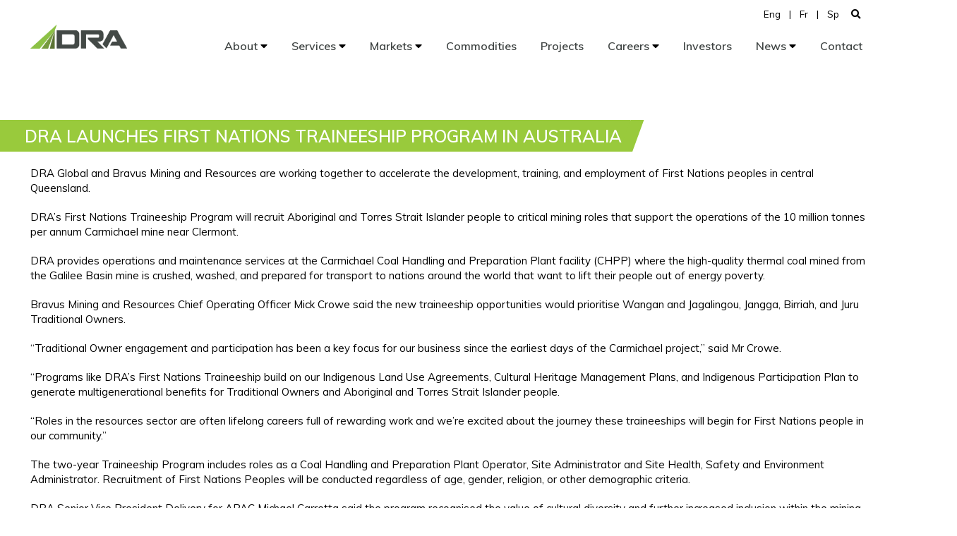

--- FILE ---
content_type: text/html; charset=utf-8
request_url: https://draglobal.com/news/dra-launches-first-nations-traineeship-program-in-australia/
body_size: 25732
content:


<!DOCTYPE html>
<html lang="en">

<head>
    <meta charset="utf-8">
    <meta http-equiv="X-UA-Compatible" content="IE=edge">
    <meta name="viewport" content="width=device-width, initial-scale=1">
    <!-- Meta Description -->

    <meta name="description" content="DRA Global is a world-class global engineering company with a footprint in all the corners of the globe.">
    <meta name="keywords" content="DRA Global is a world-class global engineering company with a footprint in all the corners of the globe.">
    <meta name="author" content="DRA Global">
    <title>DRA Global - DRA launches First Nations Traineeship Program in Australia</title>
    <link rel="stylesheet" href="https://fonts.googleapis.com/css?family=Muli:300,400,600,700,800">
    <script defer src="https://app.sharelinktechnologies.com/widget/js"></script>
    <!-- importing Muli font style -->
    <link rel="stylesheet" href="https://fonts.googleapis.com/css?family=Muli&amp;display=swap">
    <link rel="icon" type="image/png" sizes="64x64" href="/media/00behrk1/dra-favicon.png">
    <link rel="stylesheet" media="all" href="/styles/app.min.css" />
    <!-- For IE8 support of HTML5 elements and media queries -->
    <!--[if lt IE 9]>
          <script src="/assets/js/html5.min.js"></script>
          <script src="/assets/js/js-respond.min.js"></script>
        <![endif]-->


</head>

<body>


    <header id="header">
        <div id="nav">
            <!-- NAV -->
            <!-- Top Nav -->
            <div id="nav-top">
                <div class="container">
                  <!--   <div class="stock">
                        <div class="col-md-6 text-right">DGL - ASX: $1.05 R0.20 (0.05%)</div>
                        <div class="col-md-4 text-right">DGL - JSE: R7.05 R0.20 (0.05%) <small>(Pricing delayed by 20 minutes)</small></div>
                    </div> -->
                    <div class="col-md-12">
                        <div class="nav-btns">
                <!-- language link here -->
                <a href="/">Eng</a> &nbsp; | &nbsp; <a href="/fr-ca">Fr</a>  &nbsp; | &nbsp; <a href="/fs-sp">Sp</a>
                            <button class="search-btn"><span class="hidden">Search</span> <i class="fa fa-search"></i></button>
                            <div id="nav-search">
          
                                    <input class="input" name="search" placeholder="SEARCH" id="search-query">
                    
                                <button class="nav-close search-close">
                                  
                                    <span></span>
                                      <div class="hidden">Close</div>
                                </button>
                            </div>
                            <button class="aside-btn hide-desktop"><i class="fa fa-bars"></i></button>
                        </div>
                    </div>
                    <!-- search & aside toggle -->
                    <!-- /search & aside toggle -->
                </div>
            </div>


        </div>
        <!-- /Top Nav -->
        <!-- Main Nav -->


        <div class="container">
            <!-- nav -->

            <div class="col-md-1">
                <!-- logo -->
                <div class="nav-logo">
                <a href="/" class="logo"><img src="/media/mjmlr13y/dra_logo-full_colour_rgb.png" alt="DRALogo"></a>
                </div>
                <!-- /logo -->
            </div>
            <div class="col-md-11">

                <div id="nav-bottom">
                    

<style>
  .fas {
      color: black;
  }
</style>
<ul class="nav-menu" id="mainTopMenu">
                        <li class="has-dropdown">
                            <a href="/about/">
                                About
                                <i class="fas fa-caret-down"></i>
                            </a>
                            <ul class="dropdown">
                                <li><a href="/about/">Overview</a></li>
                                                <li><a href="/about/board-of-directors/">Board of Directors</a></li>
                                                <li><a href="/about/leadership/">Leadership</a></li>
                                                <li><a href="/about/corporate-governance/">Corporate Governance</a></li>
                                                <li><a href="/about/sustainability/">Sustainability</a></li>
                                                <li><a href="/about/celebrating-40-years-of-excellence/">Celebrating 40 years of excellence</a></li>
                            </ul>
                        </li>
                        <li class="has-dropdown">
                            <a href="/services/">
                                Services
                                <i class="fas fa-caret-down"></i>
                            </a>
                            <ul class="dropdown">
                                <li><a href="/services/">Overview</a></li>
                                                <li><a href="/services/originate/">Originate</a></li>
                                                <li><a href="/services/deliver/">Deliver</a></li>
                                                <li><a href="/services/optimise/">Optimise</a></li>
                                                <li><a href="/services/advise/">Advise</a></li>
                            </ul>
                        </li>
                        <li class="has-dropdown">
                            <a href="/markets/">
                                Markets
                                <i class="fas fa-caret-down"></i>
                            </a>
                            <ul class="dropdown">
                                <li><a href="/markets/">Overview</a></li>
                                                <li><a href="/markets/mining/">Mining</a></li>
                                                <li><a href="/markets/energy/">Energy</a></li>
                                                <li><a href="/markets/water/">Water</a></li>
                                                <li><a href="/markets/infrastructure/">Infrastructure</a></li>
                                                <li><a href="/markets/electrical-control-instrumentation/">Electrical Control &amp; Instrumentation</a></li>
                                                <li><a href="/markets/minerals-metals-processing/">Minerals &amp; Metals Processing</a></li>
                            </ul>
                        </li>
                            <li>
                                <a href="/commodities/">Commodities</a>
                            </li>
                            <li>
                                <a href="/projects/">Projects</a>
                            </li>
                        <li class="has-dropdown">
                            <a href="/careers/">
                                Careers
                                <i class="fas fa-caret-down"></i>
                            </a>
                            <ul class="dropdown">
                                <li><a href="/careers/">Overview</a></li>
                                                <li><a href="/careers/graduates/">Graduates</a></li>
                            </ul>
                        </li>
                            <li>
                                <a href="/investors/">Investors</a>
                            </li>
                        <li class="has-dropdown">
                            <a href="/news/">
                                News
                                <i class="fas fa-caret-down"></i>
                            </a>
                            <ul class="dropdown">
                                <li><a href="/news/">Overview</a></li>
                                                <li><a href="/news/future-realities/">Future Realities</a></li>
                            </ul>
                        </li>
                            <li>
                                <a href="/contact/">Contact</a>
                            </li>
</ul>
                </div>
            </div>
            <!-- /Main Nav -->
            <!-- Aside Nav -->
            <div id="nav-aside">
                 

<ul class="nav-aside-menu" style="list-style: none;">
                    <li><a href="/">Home</a></li>
            <li class="has-dropdown">
                        <a>About<i class="fas fa-caret-down"></i></a>
                        <ul class="dropdown">
                                <li><a href="/about/">Overview</a></li>
                                        <li><a href="/about/board-of-directors/">Board of Directors</a></li>
                                        <li><a href="/about/leadership/">Leadership</a></li>
                                        <li><a href="/about/corporate-governance/">Corporate Governance</a></li>
                                        <li><a href="/about/sustainability/">Sustainability</a></li>
                                        <li><a href="/about/celebrating-40-years-of-excellence/">Celebrating 40 years of excellence</a></li>
                        </ul>
                    </li>
            <li class="has-dropdown">
                        <a>Services<i class="fas fa-caret-down"></i></a>
                        <ul class="dropdown">
                                <li><a href="/services/">Overview</a></li>
                                        <li><a href="/services/originate/">Originate</a></li>
                                        <li><a href="/services/deliver/">Deliver</a></li>
                                        <li><a href="/services/optimise/">Optimise</a></li>
                                        <li><a href="/services/advise/">Advise</a></li>
                        </ul>
                    </li>
            <li class="has-dropdown">
                        <a>Markets<i class="fas fa-caret-down"></i></a>
                        <ul class="dropdown">
                                <li><a href="/markets/">Overview</a></li>
                                        <li><a href="/markets/mining/">Mining</a></li>
                                        <li><a href="/markets/energy/">Energy</a></li>
                                        <li><a href="/markets/water/">Water</a></li>
                                        <li><a href="/markets/infrastructure/">Infrastructure</a></li>
                                        <li><a href="/markets/electrical-control-instrumentation/">Electrical Control &amp; Instrumentation</a></li>
                                        <li><a href="/markets/minerals-metals-processing/">Minerals &amp; Metals Processing</a></li>
                        </ul>
                    </li>
            <li>
                                <a href="/commodities/">Commodities</a>
            </li>
            <li>
                                <a href="/projects/">Projects</a>
            </li>
            <li class="has-dropdown">
                        <a>Careers<i class="fas fa-caret-down"></i></a>
                        <ul class="dropdown">
                                <li><a href="/careers/">Overview</a></li>
                                        <li><a href="/careers/graduates/">Graduates</a></li>
                        </ul>
                    </li>
            <li>
                                <a href="/investors/">Investors</a>
            </li>
            <li class="has-dropdown">
                        <a>News<i class="fas fa-caret-down"></i></a>
                        <ul class="dropdown">
                                <li><a href="/news/">Overview</a></li>
                                        <li><a href="/news/future-realities/">Future Realities</a></li>
                        </ul>
                    </li>
            <li>
                                <a href="/contact/">Contact</a>
            </li>

                </ul>

<script src="/assets/js/jquery.min.js"></script>
<script>
  var width = $(window).width();
  if(width <= 1024)
  {
    $('.has-dropdown > a > i').css("color", "white");
    $('.has-dropdown > a > i').css("float", "right");
    $('.has-dropdown > a > i').css("margin-top", "5px");
    $('.has-dropdown > a > i').css("margin-right", "15px");
  }
  $(".has-dropdown > a").click(function(){
    console.log("toggle");
        var i = $(this).parent().find('i');
            $(i).toggleClass("fa-caret-down");
            $(i).toggleClass("fa-caret-up");
        });
</script>
                <button class="nav-close nav-aside-close"><span></span></button>
            </div>
            <!-- /Aside Nav -->
            <!-- /NAV -->
        </div>
</header>

    

<div class="section">
			<!-- container -->
			<div class="animated fadeInLeft">
                 <div class="container">
                 <div class="row">
				<div class="col-md-12 roomyLR-20 page-subheader-text animated fadeInLeft">
                                       <h2>
                        <div class="green-highlight-sub">DRA launches First Nations Traineeship Program in Australia</div>
                    </h2>
				</div>
				</div>
				</div>
			
		<div class="columnSectionContent animated fadeInUp">		

    <div class="umb-grid">
                <div class="grid-section">
        <div >
                <div class="container">
            <div class="row clearfix">
                    <div class="col-md-12 column">
                        <div >



<p class="MsoNormal">DRA Global and Bravus Mining and Resources are working together to accelerate the development, training, and employment of First Nations peoples in central Queensland.</p>
<p class="MsoNormal">DRA’s First Nations Traineeship Program will recruit Aboriginal and Torres Strait Islander people to critical mining roles that support the operations of the 10 million tonnes per annum Carmichael mine near Clermont.</p>
<p class="MsoNormal">DRA provides operations and maintenance services at the Carmichael Coal Handling and Preparation Plant facility (CHPP) where the high-quality thermal coal mined from the Galilee Basin mine is crushed, washed, and prepared for transport to nations around the world that want to lift their people out of energy poverty.</p>
<p class="MsoNormal">Bravus Mining and Resources Chief Operating Officer Mick Crowe said the new traineeship opportunities would prioritise Wangan and Jagalingou, Jangga, Birriah, and Juru Traditional Owners.</p>
<p class="MsoNormal">“Traditional Owner engagement and participation has been a key focus for our business since the earliest days of the Carmichael project,” said Mr Crowe.</p>
<p class="MsoNormal">“Programs like DRA’s First Nations Traineeship build on our Indigenous Land Use Agreements, Cultural Heritage Management Plans, and Indigenous Participation Plan to generate multigenerational benefits for Traditional Owners and Aboriginal and Torres Strait Islander people.</p>
<p class="MsoNormal">“Roles in the resources sector are often lifelong careers full of rewarding work and we’re excited about the journey these traineeships will begin for First Nations people in our community.”</p>
<p class="MsoNormal">The two-year Traineeship Program includes roles as a Coal Handling and Preparation Plant Operator, Site Administrator and Site Health, Safety and Environment Administrator. Recruitment of First Nations Peoples will be conducted regardless of age, gender, religion, or other demographic criteria.</p>
<p class="MsoNormal">DRA Senior Vice President Delivery for APAC Michael Carretta said the program recognised the value of cultural diversity and further increased inclusion within the mining industry.</p>
<p class="MsoNormal">“As a global multinational company, DRA is committed to building an inclusive and diverse workforce that reflects the communities where we operate, employing local people to drive better economic outcomes and striving to leave a positive impact,” said Mr Carretta. </p>
<p class="MsoNormal">“We are proud to partner with Bravus on this initiative to collectively strengthen our engagement with First Nations people in Australia.”</p>
<p class="MsoNormal">The program offers traineeships to become a Coal Handling and Preparation Plant Operator, a Site Administrator, or a Site Health, Safety and Environment Administrator. While the program prioritises applicants from our four local Traditional Owner groups, we welcome applications from Indigenous people right across Australia. </p>
<p class="MsoNormal">Know someone who should apply? Contact us at <a href="mailto:apac.recruitment@draglobal.com">apac.recruitment@draglobal.com</a> to express your interest.</p>

                        </div>
                    </div>
            </div>
                </div>
        </div>
                </div>
    </div>


</div>


</div>
</div>

<script>
	/* Setting the width on column images */
	$('.columnSectionContent').find('img').css("width", "100%")
	//if ($(window).width() <= 1024)
	//{
		//var imgWidth = $('.columnSectionContent').find('img').width();
		//var windowWidth = $(window).width();
		//$('.columnSectionContent').find('img').css("width", "100%")
	//}

    //Stop overlapping of section underneath the video
    //if ($(window).width() <= 1024)
    //{
        //$('.section').css("margin-top", "50px");
    //}
</script>

<div class="section">
			<!-- container -->
			<div class="animated fadeInLeft">
                 <div class="container">
                 <div class="row">
				<div class="col-md-12 roomyLR-20 page-subheader-text animated fadeInLeft">
                                       <h2>
                        <div class="green-highlight-sub">About DRA Global</div>
                    </h2>
				</div>
				</div>
				</div>
			
		<div class="columnSectionContent animated fadeInUp">		

    <div class="umb-grid">
                <div class="grid-section">
        <div >
                <div class="container">
            <div class="row clearfix">
                    <div class="col-md-12 column">
                        <div >



<p>DRA Global Limited (ASX: DRA | JSE: DRA) (DRA or the Group) is an international multi-disciplinary engineering, project delivery and operations management group, predominantly focused on the mining, minerals and metals industry.</p>
<p>The Group has an extensive track record spanning almost four decades across a wide range of commodities. We have delivered more than 8,000 projects, studies and managed services solutions, and currently operate more than a dozen sites through its operations and maintenance division.</p>
<p>Our teams have deep expertise in the mining, minerals and metals processing industries, as well as related non-process infrastructure such as, water, and energy solutions. We deliver comprehensive advisory, engineering and project delivery services throughout the capital project lifecycle, from concept through to operational readiness and commissioning as well as ongoing operations, maintenance and engineering services. We do this with a focus on sustainability and assisting clients to achieve their ESG goals.</p>
<p>DRA covers all major mining centres with offices across Africa and the Middle East, North and South America, and the Asia-Pacific.</p>
<p> </p>
<p> </p>

                        </div>
                    </div>
            </div>
                </div>
        </div>
                </div>
    </div>


</div>


</div>
</div>

<script>
	/* Setting the width on column images */
	$('.columnSectionContent').find('img').css("width", "100%")
	//if ($(window).width() <= 1024)
	//{
		//var imgWidth = $('.columnSectionContent').find('img').width();
		//var windowWidth = $(window).width();
		//$('.columnSectionContent').find('img').css("width", "100%")
	//}

    //Stop overlapping of section underneath the video
    //if ($(window).width() <= 1024)
    //{
        //$('.section').css("margin-top", "50px");
    //}
</script>



	<footer id="footer" data-role="footer" data-position="fixed">

		<!-- container -->

		<div class="container">

			<!-- row -->
			<div class="row" style="display: block">
			    <div class="col-md-12 roomyLR-60" style="display:block">
			        <div class="footer-logo">

						<a href="/"><img src="/wwwroot/media/5c2emln2/dra_logo-full_colour-reversed_rgb.png" alt="DRA Global" class="footer-logo"></a>

					</div>
					</div>
			    <div class="col-md-8 roomyLR-60" style="display:block">
			         
			        <div class="row footer-links">
			            <div class="col-lg-8 col-md-8 col-xs-12">
			                <div class="row">
			        		        <div class="col-lg-4 col-md-4 col-xs-6 roomyT-20"><a href="/about/">About</a></div>
			        		        <div class="col-lg-4 col-md-4 col-xs-6 roomyT-20"><a href="https://www.draglobal.com/services/">Services</a></div>
			        		        <div class="col-lg-4 col-md-4 col-xs-6 roomyT-20"><a href="https://www.draglobal.com/markets/">Markets</a></div>
			        		        <div class="col-lg-4 col-md-4 col-xs-6 roomyT-20"><a href="/projects/">Projects</a></div>
			        		        <div class="col-lg-4 col-md-4 col-xs-6 roomyT-20"><a href="/news/">News</a></div>
			        		        <div class="col-lg-4 col-md-4 col-xs-6 roomyT-20"><a href="/careers/">Careers</a></div>
			        		        <div class="col-lg-4 col-md-4 col-xs-6 roomyT-20"><a href="/media-room/">Media Room</a></div>
			        		        <div class="col-lg-4 col-md-4 col-xs-6 roomyT-20"><a href="/contact">Contact</a></div>
			        		        <div class="col-lg-4 col-md-4 col-xs-6 roomyT-20"><a href="https://www.draglobal.com/future-realities/">Future Realities</a></div>
			                </div>
			            </div>
			        </div>
			        <div class="row">
                        <div class="col-md-12">
                            <ul class="footer-social">
					    		<li><a href="https://www.linkedin.com/company/dra-global/"  target="_blank"><i class="fab fa-linkedin-in"></i></a></li>
					    		<li><a href="https://web.facebook.com/DRAglobal/?_rdc=1&amp;_rdr"  target="_blank"><i class="fab fa-facebook-f"></i></a></li>
					    		<li><a href="https://www.youtube.com/channel/UCsBfE1IkUHbuTwvLSXsvNuw"  target="_blank"><i class="fab fa-youtube"></i></a></li>
			        		</ul>
				        </div>
					</div>
			        </div>

			       <div class="col-md-4 footer-subsidiaries">
			           Subsidiaries: 
			           
			           
			        	<ul class="footer-subsidiaries-logos">
			        	       <li><a href="https://minopex.com/" target="_blank"><img src="/media/gxkd2vs3/logos-for-web-06.png" alt="background"/></a></li>
			        	       <li><a href="https://www.senet.co.za/" target="_blank"><img src="/media/52kgd5wk/logos-for-web-05.png" alt="background"/></a></li>
                        </ul>
			        	<div class="row">
            				<div class="col-md-12">
			                	<div class="footer-legal">	
            <div style="display: inline-block"> &copy; 2026 DRA Global &nbsp; </div>
				  <a href="/site-map/">Site Map  </a> 
				  <a href="https://www.draglobal.com/paia/" target="_blank">PAIA </a> 
				  <a href="https://www.draglobal.com/media/gpffa0oi/dra-00-com-pol-002_website_privacy_policy_rev_2.pdf" target="_blank">Privacy Policy </a> 

					</div>

				</div>

			</div>
			       </div>
			    </div>
	

		

			</div>

			<!-- /row -->

		</div>

		<!-- /container -->

	</footer>
	


    <script src="/js/app.min.js"></script>
    <script>
       app.init();
    </script>
    <script async src="https://www.googletagmanager.com/gtag/js?id=UA-53279503-1"></script>
    <script>
        window.dataLayer = window.dataLayer || [];
        function gtag() { dataLayer.push(arguments); }
        gtag('js', new Date());

        gtag('config', 'UA-53279503-1');
    </script>
    <script>
        var is_safari = /^((?!chrome|android).)*safari/i.test(navigator.userAgent);
        if (is_safari) {
            console.log("Is Safari");
        }
    </script>
    <script>
        (function () {
            var isSafari = !!navigator.userAgent.match(/Version\/[\d\.]+.*Safari/);
            if (isSafari) {
                console.log("Is Safari");
                //document.getElementById('support-note').style.display = 'block';
            }
        })();

    </script>
    <script type="text/javascript">
    (function(c,l,a,r,i,t,y){
        c[a]=c[a]||function(){(c[a].q=c[a].q||[]).push(arguments)};
        t=l.createElement(r);t.async=1;t.src="https://www.clarity.ms/tag/"+i;
        y=l.getElementsByTagName(r)[0];y.parentNode.insertBefore(t,y);
    })(window, document, "clarity", "script", "o0wtys132m");
</script>
    
    <script>
        $(".investor-table:even").addClass("striped");
    </script>
    <!-- <div id="ftco-loader" class="show fullscreen"><svg class="circular" width="48px" height="48px"><circle class="path-bg" cx="24" cy="24" r="22" fill="none" stroke-width="4" stroke="#eeeeee"/><circle class="path" cx="24" cy="24" r="22" fill="none" stroke-width="4" stroke-miterlimit="10" stroke="#F96D00"/></svg></div>-->

</body>
</html>
<script>
    $('#search-query').keyup(function (e) {

        if (e.which == 13) {
            console.log("click");
            window.location.href = "/search/?query=" + $(this).val();
        }

    });
</script>